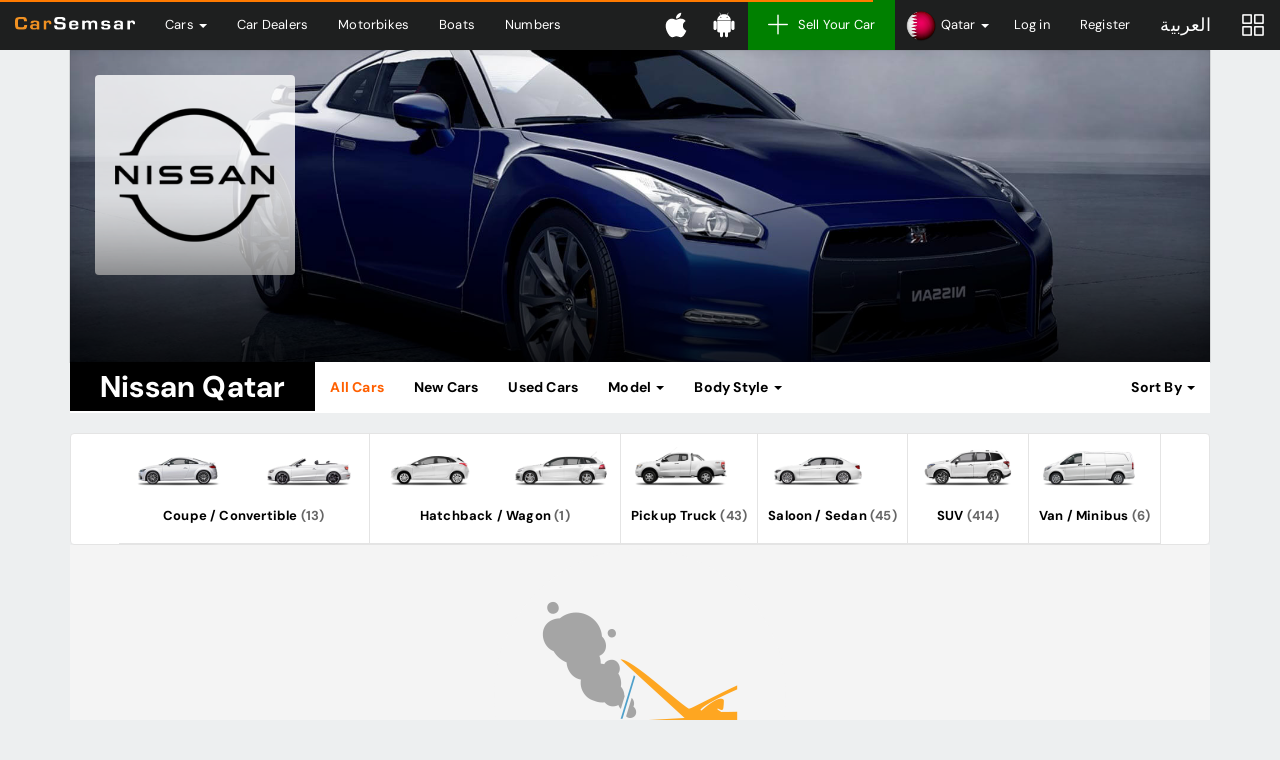

--- FILE ---
content_type: text/html; charset=UTF-8
request_url: https://www.carsemsar.com/en/qatar/cars/nissan/15904/15906
body_size: 10327
content:
<!DOCTYPE html>
<html class="no-js" xmlns="http://www.w3.org/1999/xhtml" lang="en" data-placeholder-focus="false">
<head>
    <meta charset="utf-8">
    <meta http-equiv="X-UA-Compatible" content="IE=edge">
    <meta name="viewport" content="width=device-width, initial-scale=1, maximum-scale=1, user-scalable=no">

    <link rel="dns-prefetch" href="//cdn.carsemsar.com">
    <link rel="dns-prefetch" href="//api.carsemsar.com">
    <link rel="dns-prefetch" href="//carsemsar.s3.amazonaws.com">
    <link rel="dns-prefetch" href="//www.googletagmanager.com">
    <link rel="dns-prefetch" href="//connect.facebook.net">
    <link rel="dns-prefetch" href="//pagead2.googlesyndication.com">
    <link rel="dns-prefetch" href="//fonts.googleapis.com">
    <link rel="dns-prefetch" href="https://elan.carsemsar.com">

    
    
    <style type="text/css">@font-face {font-family:DM Sans;font-style:normal;font-weight:100 1000;src:url(/cf-fonts/v/dm-sans/5.0.18/latin-ext/opsz/normal.woff2);unicode-range:U+0100-02AF,U+0304,U+0308,U+0329,U+1E00-1E9F,U+1EF2-1EFF,U+2020,U+20A0-20AB,U+20AD-20CF,U+2113,U+2C60-2C7F,U+A720-A7FF;font-display:swap;}@font-face {font-family:DM Sans;font-style:normal;font-weight:100 1000;src:url(/cf-fonts/v/dm-sans/5.0.18/latin/opsz/normal.woff2);unicode-range:U+0000-00FF,U+0131,U+0152-0153,U+02BB-02BC,U+02C6,U+02DA,U+02DC,U+0304,U+0308,U+0329,U+2000-206F,U+2074,U+20AC,U+2122,U+2191,U+2193,U+2212,U+2215,U+FEFF,U+FFFD;font-display:swap;}@font-face {font-family:DM Sans;font-style:italic;font-weight:100 1000;src:url(/cf-fonts/v/dm-sans/5.0.18/latin/opsz/italic.woff2);unicode-range:U+0000-00FF,U+0131,U+0152-0153,U+02BB-02BC,U+02C6,U+02DA,U+02DC,U+0304,U+0308,U+0329,U+2000-206F,U+2074,U+20AC,U+2122,U+2191,U+2193,U+2212,U+2215,U+FEFF,U+FFFD;font-display:swap;}@font-face {font-family:DM Sans;font-style:italic;font-weight:100 1000;src:url(/cf-fonts/v/dm-sans/5.0.18/latin-ext/opsz/italic.woff2);unicode-range:U+0100-02AF,U+0304,U+0308,U+0329,U+1E00-1E9F,U+1EF2-1EFF,U+2020,U+20A0-20AB,U+20AD-20CF,U+2113,U+2C60-2C7F,U+A720-A7FF;font-display:swap;}</style>

    <title>Nissan Murano Murano 3.5 Qatar - Nissan Murano Murano 3.5 Models, Prices and Photos | CarSemsar</title>

    <meta name="robots" content="noodp, noydir, index, follow"/>
<meta name="description" content="Find out Brand new Nissan Murano Murano 3.5 cars, used Nissan Murano Murano 3.5 cars, luxury Nissan Murano Murano 3.5 cars, cheap Nissan Murano Murano 3.5 cars in Qatar"/>
<meta property="og:title" content="Nissan Murano Murano 3.5 Qatar - Nissan Murano Murano 3.5 Models, Prices and Photos | CarSemsar"/>
<meta property="og:description" content="Find out Brand new Nissan Murano Murano 3.5 cars, used Nissan Murano Murano 3.5 cars, luxury Nissan Murano Murano 3.5 cars, cheap Nissan Murano Murano 3.5 cars in Qatar"/>
<meta property="og:url" content="https://www.carsemsar.com/en/qatar/cars/nissan/15904/15906"/>
<meta property="og:locale" content="en"/>
<meta property="og:locale:alternate" content="ar"/>
<meta property="og:type" content="website"/>
<meta property="og:site_name" content="CarSemsar"/>
<meta property="og:image" content="https://cdn.carsemsar.com/social/carsemsar-logo-828x315.png"/>
<meta property="fb:page_id" content="364895585691"/>
<meta property="al:ios:app_store_id" content="1317588714"/>
<meta property="al:ios:app_name" content="Car Semsar"/>
<meta property="al:android:app_name" content="Car Semsar"/>
<meta property="al:android:package" content="com.carsemsar.android"/>
<meta property="al:web:url" content="https://www.carsemsar.com/en/qatar/cars/nissan/15904/15906"/>
<meta name="twitter:card" content="summary"/>
<meta name="twitter:title" content="Nissan Murano Murano 3.5 Qatar - Nissan Murano Murano 3.5 Models, Prices and Photos | CarSemsar"/>
<meta name="twitter:description" content="Find out Brand new Nissan Murano Murano 3.5 cars, used Nissan Murano Murano 3.5 cars, luxury Nissan Murano Murano 3.5 cars, cheap Nissan Murano Murano 3.5 cars in Qatar"/>
<meta name="twitter:site" content="CarSemsar"/>
<meta name="twitter:image" content="https://cdn.carsemsar.com/social/carsemsar-logo-828x315.png"/>
<meta name="twitter:creator" content="@CarSemsarQatar"/>

                        <link rel="canonical" href="https://www.carsemsar.com/en/qatar/cars/nissan/15904/15906">
        
                    <link rel="alternate" href="https://www.carsemsar.com/en/qatar/cars/nissan/15904/15906" hreflang="en">
            <link rel="alternate" href="https://www.carsemsar.com/ar/qatar/cars/nissan/15904/15906" hreflang="ar">
            
    <link rel="icon" type="image/png" href="https://cdn.carsemsar.com/favicons/favicon-32x32.png?v=1" sizes="32x32">
    <link rel="icon" type="image/png" href="https://cdn.carsemsar.com/favicons/favicon-16x16.png?v=1" sizes="16x16">
    <link rel="shortcut icon" type="image/x-icon" href="https://cdn.carsemsar.com/favicons/favicon.ico?v=1">
    <link rel="apple-touch-icon" sizes="180x180" href="https://cdn.carsemsar.com/favicons/apple-touch-icon.png?v=1">
    <link rel="manifest" href="https://cdn.carsemsar.com/favicons/manifest.json?v=1">
    <link rel="mask-icon" href="https://cdn.carsemsar.com/favicons/safari-pinned-tab.svg?v=1" color="#101010">
    <meta name="theme-color" content="#101010">

    <!-- Google Tag Manager -->
    <script type="af3aab4b8efea511c727cf58-text/javascript">(function (w, d, s, l, i) {
            w[l] = w[l] || [];
            w[l].push({'gtm.start': new Date().getTime(), event: 'gtm.js'});
            var f = d.getElementsByTagName(s)[0], j = d.createElement(s), dl = l != 'dataLayer' ? '&l=' + l : '';
            j.async = true;
            j.src = 'https://www.googletagmanager.com/gtm.js?id=' + i + dl;
            f.parentNode.insertBefore(j, f);
        })(window, document, 'script', 'dataLayer', 'GTM-M2V9HNW');</script>
    <!-- End Google Tag Manager -->

    <link rel="preload" as="style" href="https://cdn.carsemsar.com/css/core.css?buster-140724-04">
<link rel="stylesheet" type="text/css" href="https://cdn.carsemsar.com/css/core.css?buster-140724-04">
<link rel="preload" as="style" href="https://cdn.carsemsar.com/css/frontend-theme.css?buster-140724-04">
<link rel="stylesheet" type="text/css" href="https://cdn.carsemsar.com/css/frontend-theme.css?buster-140724-04">
<link rel="preload" as="style" href="https://cdn.carsemsar.com/css/devices.css?buster-140724-04">
<link rel="stylesheet" type="text/css" href="https://cdn.carsemsar.com/css/devices.css?buster-140724-04">

    <!--[if lt IE 9]>
    <script src="https://oss.maxcdn.com/libs/html5shiv/3.7.0/html5shiv.js"></script>
    <script src="https://oss.maxcdn.com/libs/respond.js/1.3.0/respond.min.js"></script>
    <![endif]-->

    <script type="af3aab4b8efea511c727cf58-text/javascript" src="https://cdn.carsemsar.com/js/modernizr.min.js?buster-140724-04"></script>
<script type="af3aab4b8efea511c727cf58-text/javascript" src="https://cdn.carsemsar.com/js/jquery.min.js"></script>
<script type="af3aab4b8efea511c727cf58-text/javascript" src="https://cdn.carsemsar.com/js/jquery-migrate.min.js"></script>

    <script type="af3aab4b8efea511c727cf58-text/javascript">var csConfig = {"env":"production","apiUrl":"https:\/\/api.carsemsar.com","assetsCdn":"https:\/\/cdn.carsemsar.com\/","cloud":"https:\/\/carsemsar.s3.amazonaws.com\/","lang":"en","country":"QA","pipe":{"CSRF_TOKEN":"3eb64e217cae768ac29b4f0db0fd7228"},"compareBucket":"compareQA.cars"}</script>
    <script type="af3aab4b8efea511c727cf58-text/javascript">
        (function () {
            if (navigator.userAgent.match(/IEMobile\/10\.0/i)) {
                var a = document.createElement("style");
                a.appendChild(document.createTextNode("@-ms-viewport{width:auto!important}"));
                document.head.appendChild(a);
            }
        })();
    </script>

        <script type="af3aab4b8efea511c727cf58-text/javascript" src="https://elan.carsemsar.com/www/delivery/spcjs.php?id=1&amp;target=_blank"></script>

        <script type="af3aab4b8efea511c727cf58-text/javascript" async>
        $(function () {

            $('.elan-frame').each(function (index, elem) {

                var $this = $(elem);
                var elanId = $this.attr('data-elanId');

                if (typeof (OA_output[elanId]) === 'undefined') {
                    console.log('Openx init failed');
                } else {
                    $this.html(OA_output[elanId]);
                }
            });
        });
    </script>

    <style>
        * {
            font-family: 'DM Sans', 'Tajawal', 'Lucida Grande', 'Arial', 'Lucida Sans Unicode', 'Lucida Sans', Verdana, Tahoma, sans-serif !important;
        }

        body {
            letter-spacing: 0.015rem;
        }
    </style>
</head>

<body>

<script id="tplAlertDialog" type="text/template">
    <div class="alert alert-<%= type %> animated zoomIn" role="alert">
        <div class="media">
            <div class="media-left">
                <img class="media-object" src="<%= csConfig.assetsCdn + 'img/alert/' + type + '.svg' %>">
            </div>
            <div class="media-body">
                <p class="media-heading"><%= message %></p>
            </div>
        </div>
    </div>
</script>

<script id="tplCompareItem" type="text/template">
    <li>
        <div class="bucket-item">
            <div class="remove-bucket-item" data-id="<%= PostId %>" title="Remove">
                <span class="flaticon-letter-x"></span>
            </div>
            <a href="<%= 'listing/' + TitleSlug %>" target="_blank">
                <div class="cover-photo"><img class="img-responsive" src="<%= PostCover %>" alt="Compare car"></div>
                <div class="bucket-item-title"><%= Title %></div>
            </a>
        </div>
    </li>
</script>

<script id="tplPopupSetStatus" type="text/template">
    <div class="cs-popup animated zoomIn">
        <div class="cs-popup-title">Success</div>
        <div class="cs-popup-content">
            <p style="line-height: 2em">
                You marked this listing as <%= newStatus %>. If you want to make this listing as <%= oldStatus %>, Click <span class="bg-primary" style="padding: 3px 10px; border-radius: 2px">Mark as <%= oldStatus %></span> button.
            </p>
        </div>
        <div class="cs-popup-footer">
            <div class="btn-group pull-right flip">
                <button type="button" class="btn btn-orange" onclick="Helpers.reload();">Ok</button>
                <button type="button" class="btn btn-default" onclick="Helpers.reload();">Cancel</button>
            </div>
            <div class="clearfix"></div>
        </div>
    </div>
</script>

<div id="tplPopupDeleteAllPhotos" class="cs-popup mfp-hide animated zoomIn">
    <div class="cs-popup-title">Confirmation</div>
    <div class="cs-popup-content">Are you sure? Do you want to delete all photos?</div>
    <div class="cs-popup-footer">
        <div class="btn-group pull-right flip">
            <button type="button" class="btn btn-orange" data-role="deletePhotos">Yes</button>
            <button type="button" class="btn btn-default" onclick="if (!window.__cfRLUnblockHandlers) return false; Helpers.model.close();" data-cf-modified-af3aab4b8efea511c727cf58-="">No</button>
        </div>
        <div class="clearfix"></div>
    </div>
</div>

<div id="tplPopupPostDelete" class="cs-popup mfp-hide animated zoomIn">
    <div class="cs-popup-title">Confirmation</div>
    <div class="cs-popup-content">Are you sure? Do you want to delete me?</div>
    <div class="cs-popup-footer">
        <div class="btn-group pull-right flip">
            <button type="button" class="btn btn-orange" data-role="deletePost">Yes</button>
            <button type="button" class="btn btn-default" onclick="if (!window.__cfRLUnblockHandlers) return false; Helpers.model.close();" data-cf-modified-af3aab4b8efea511c727cf58-="">No</button>
        </div>
        <div class="clearfix"></div>
    </div>
</div>    <div class="navbar navbar-inverse navbar-global navbar-fixed-top mega-menu" role="navigation">
    <div class="container-fluid">
        <div class="navbar-header">
            <button type="button" class="navbar-toggle" data-toggle="collapse" data-target=".mainNavCollapse">
                <span class="icon-bar"></span>
                <span class="icon-bar"></span>
                <span class="icon-bar"></span>
            </button>
            <a class="navbar-brand" href="/en/qatar/">
                <img src="https://cdn.carsemsar.com/img/logo-en.png" alt="Carsemsar Logo" title="Carsemsar Co" class="img-responsive">
            </a>
        </div>
        <div class="collapse navbar-collapse mainNavCollapse">
            <ul class="nav navbar-nav visible-lg visible-xs">
                <li class="dropdown mm hidden-xs"><!-- mm-fluid -->
                    <a href="/en/qatar/cars" class="dropdown-toggle" data-toggle="dropdown">
                        Cars <span class="caret"></span>
                    </a>
                    <ul class="dropdown-menu mm">
                        <li>
                            <div class="mm-content">

                                <div class="menu-panel row">
                                    <div class="col-lg-3 col-md-3 col-sm-3">
                                        <ul class="auto-list">
                                            <li><a href="/en/qatar/cars">All Cars</a></li>
                                            <li><a href="/en/qatar/cars/brand-new">New Cars</a></li>
                                            <li><a href="/en/qatar/cars/used">Used Cars</a></li>
                                            <li><a href="/en/qatar/cars/brands/china">Chinese Cars</a></li>
                                            <li><a href="/en/qatar/cars/rental">Rental Cars</a></li>
                                            <li><a href="/en/qatar/cars/dealer">Dealer Cars</a></li>
                                            <li><a href="/en/qatar/cars/private">Private seller cars</a></li>
                                            <li><a href="https://easymotorservices.com/en/" target="_blank">Services</a></li>
                                        </ul>
                                    </div>
                                    <div class="col-lg-9 col-md-9 col-sm-9">
                                        <div class="menu-content">

                                            <div class="row">
                                                <div class="col-lg-6 col-md-6 col-sm-6">

                                                    
                                                    <div class="category browse-body-types">
                                                        <h3>Browse Cars by <span class="highlight">Body Style</span></h3>
                                                        <ul>
                                                                                                                            <li>
                                                                    <a href="/en/qatar/cars/bodies/hatchback-wagon">
                                                                        <div class="img-wrap">
                                                                            <img src="https://cdn.carsemsar.com/img/car/bodies/hatch.png" alt="Hatch cars in Qatar">
                                                                        </div>
                                                                        <div class="cat-name">Hatchback</div>
                                                                    </a>
                                                                </li>
                                                                                                                            <li>
                                                                    <a href="/en/qatar/cars/bodies/hatchback-wagon">
                                                                        <div class="img-wrap">
                                                                            <img src="https://cdn.carsemsar.com/img/car/bodies/wagon.png" alt="Wagon cars in Qatar">
                                                                        </div>
                                                                        <div class="cat-name">Wagon</div>
                                                                    </a>
                                                                </li>
                                                                                                                            <li>
                                                                    <a href="/en/qatar/cars/bodies/saloon-sedan">
                                                                        <div class="img-wrap">
                                                                            <img src="https://cdn.carsemsar.com/img/car/bodies/sedan.png" alt="Sedan cars in Qatar">
                                                                        </div>
                                                                        <div class="cat-name">Sedan</div>
                                                                    </a>
                                                                </li>
                                                                                                                            <li>
                                                                    <a href="/en/qatar/cars/bodies/suv">
                                                                        <div class="img-wrap">
                                                                            <img src="https://cdn.carsemsar.com/img/car/bodies/suv.png" alt="SUV cars in Qatar">
                                                                        </div>
                                                                        <div class="cat-name">SUV</div>
                                                                    </a>
                                                                </li>
                                                                                                                            <li>
                                                                    <a href="/en/qatar/cars/bodies/coupe-convertible">
                                                                        <div class="img-wrap">
                                                                            <img src="https://cdn.carsemsar.com/img/car/bodies/coupe.png" alt="Coupe cars in Qatar">
                                                                        </div>
                                                                        <div class="cat-name">Coupe</div>
                                                                    </a>
                                                                </li>
                                                                                                                            <li>
                                                                    <a href="/en/qatar/cars/bodies/coupe-convertible">
                                                                        <div class="img-wrap">
                                                                            <img src="https://cdn.carsemsar.com/img/car/bodies/convertible.png" alt="Convertible cars in Qatar">
                                                                        </div>
                                                                        <div class="cat-name">Convertible</div>
                                                                    </a>
                                                                </li>
                                                                                                                            <li>
                                                                    <a href="/en/qatar/cars/bodies/van-minibus">
                                                                        <div class="img-wrap">
                                                                            <img src="https://cdn.carsemsar.com/img/car/bodies/van.png" alt="Vans in Qatar">
                                                                        </div>
                                                                        <div class="cat-name">Van</div>
                                                                    </a>
                                                                </li>
                                                                                                                            <li>
                                                                    <a href="/en/qatar/cars/bodies/pickup-truck">
                                                                        <div class="img-wrap">
                                                                            <img src="https://cdn.carsemsar.com/img/car/bodies/pickup-track.png" alt="Pickup Trucks in Qatar">
                                                                        </div>
                                                                        <div class="cat-name">Pickup Truck</div>
                                                                    </a>
                                                                </li>
                                                                                                                            <li>
                                                                    <a href="/en/qatar/cars/bodies/caravan-trailer">
                                                                        <div class="img-wrap">
                                                                            <img src="https://cdn.carsemsar.com/img/car/bodies/trailer.png" alt="Caravan in Qatar">
                                                                        </div>
                                                                        <div class="cat-name">Caravan</div>
                                                                    </a>
                                                                </li>
                                                                                                                    </ul>
                                                        <a href="/en/qatar/cars/bodies" class="brand-blink">See all Body Styles</a>
                                                    </div>
                                                </div>
                                                <div class="col-lg-6 col-md-6 col-sm-6">

                                                    
                                                    <div class="category browse-makes">
                                                        <h3>Browse Cars by <span class="highlight">Brand</span></h3>
                                                        <ul>
                                                                                                                            <li>
                                                                    <a href="/en/qatar/cars/toyota">
                                                                        <div class="img-wrap">
                                                                            <img src="https://cdn.carsemsar.com/img/car/logos/toyota-logo.png" alt="Toyota Qatar">
                                                                        </div>
                                                                        <div class="cat-name">Toyota</div>
                                                                    </a>
                                                                </li>
                                                                                                                            <li>
                                                                    <a href="/en/qatar/cars/nissan">
                                                                        <div class="img-wrap">
                                                                            <img src="https://cdn.carsemsar.com/img/car/logos/nissan-logo.png" alt="Nissan Qatar">
                                                                        </div>
                                                                        <div class="cat-name">Nissan</div>
                                                                    </a>
                                                                </li>
                                                                                                                            <li>
                                                                    <a href="/en/qatar/cars/kia">
                                                                        <div class="img-wrap">
                                                                            <img src="https://cdn.carsemsar.com/img/car/logos/kia-logo.png" alt="Kia Qatar">
                                                                        </div>
                                                                        <div class="cat-name">Kia</div>
                                                                    </a>
                                                                </li>
                                                                                                                            <li>
                                                                    <a href="/en/qatar/cars/mitsubishi">
                                                                        <div class="img-wrap">
                                                                            <img src="https://cdn.carsemsar.com/img/car/logos/mitsubishi-logo.png" alt="Mitsubishi Qatar">
                                                                        </div>
                                                                        <div class="cat-name">Mitsubishi</div>
                                                                    </a>
                                                                </li>
                                                                                                                            <li>
                                                                    <a href="/en/qatar/cars/honda">
                                                                        <div class="img-wrap">
                                                                            <img src="https://cdn.carsemsar.com/img/car/logos/honda-logo.png" alt="Honda Qatar">
                                                                        </div>
                                                                        <div class="cat-name">Honda</div>
                                                                    </a>
                                                                </li>
                                                                                                                            <li>
                                                                    <a href="/en/qatar/cars/hyundai">
                                                                        <div class="img-wrap">
                                                                            <img src="https://cdn.carsemsar.com/img/car/logos/hyundai-logo.png" alt="Hyundai Qatar">
                                                                        </div>
                                                                        <div class="cat-name">Hyundai</div>
                                                                    </a>
                                                                </li>
                                                                                                                            <li>
                                                                    <a href="/en/qatar/cars/chevrolet">
                                                                        <div class="img-wrap">
                                                                            <img src="https://cdn.carsemsar.com/img/car/logos/chevrolet-logo.png" alt="Chevrolet Qatar">
                                                                        </div>
                                                                        <div class="cat-name">Chevrolet</div>
                                                                    </a>
                                                                </li>
                                                                                                                            <li>
                                                                    <a href="/en/qatar/cars/mercedes-benz">
                                                                        <div class="img-wrap">
                                                                            <img src="https://cdn.carsemsar.com/img/car/logos/mercedes-benz-logo.png" alt="Mercedes-Benz Qatar">
                                                                        </div>
                                                                        <div class="cat-name">Mercedes-Benz</div>
                                                                    </a>
                                                                </li>
                                                                                                                            <li>
                                                                    <a href="/en/qatar/cars/bmw">
                                                                        <div class="img-wrap">
                                                                            <img src="https://cdn.carsemsar.com/img/car/logos/bmw-logo.png" alt="BMW Qatar">
                                                                        </div>
                                                                        <div class="cat-name">BMW</div>
                                                                    </a>
                                                                </li>
                                                                                                                    </ul>
                                                        <a href="/en/qatar/cars/brands" class="brand-blink">See all Brands</a>
                                                    </div>
                                                </div>
                                            </div>

                                        </div>
                                    </div>
                                </div>

                            </div>
                        </li>
                    </ul>
                </li>
                <li class="visible-xs"><a href="/en/qatar/cars">Cars</a></li>
                <li><a href="/en/qatar/cars/dealers">Car Dealers</a></li>
                                    <li class="visible-xs"><a href="/en/qatar/cars/brands/china">Chinese Cars</a></li>
                    <li class="visible-xs"><a href="/en/qatar/cars/rental">Rental Cars</a></li>
                                <li><a href="/en/qatar/motorbikes">Motorbikes</a></li>
                                    <li><a href="/en/qatar/boats">Boats</a></li>
                    <li><a href="/en/qatar/numbers">Numbers</a></li>
                            </ul>

            <ul class="nav navbar-nav visible-md visible-sm">
                <li class="dropdown">
                    <a href="" class="dropdown-toggle quick-menu" data-toggle="dropdown" role="button" aria-haspopup="true" aria-expanded="false">
                        <i class="flaticon-menu"></i>
                    </a>
                    <ul class="dropdown-menu">
                        <li><a href="/en/qatar/cars">Cars</a></li>
                        <li><a href="/en/qatar/cars/dealers">Car Dealers</a></li>
                                                    <li><a href="/en/qatar/cars/brands/china">Chinese Cars</a></li>
                            <li><a href="/en/qatar/cars/rental">Rental Cars</a></li>
                                                <li><a href="/en/qatar/motorbikes">Motorbikes</a></li>
                                                    <li><a href="/en/qatar/boats">Boats</a></li>
                            <li><a href="/en/qatar/numbers">Numbers</a></li>
                            <li><a href="http://easymotorservices.com/en/" target="_blank">Services</a></li>
                                            </ul>
                </li>
            </ul>

            <ul class="nav navbar-nav navbar-right">
                <li>
                    <a href="//bit.ly/carsemsar-ios" class="app-download" target="_blank" data-qtip data-pos-me="top right" data-pos-at="bottom center" title="Get the CarSemsar iOS App">
                        <svg aria-hidden="true" focusable="false" data-icon="apple" role="img" xmlns="http://www.w3.org/2000/svg" viewBox="0 0 384 512" class="app-icon">
                            <path fill="currentColor"
                                  d="M318.7 268.7c-.2-36.7 16.4-64.4 50-84.8-18.8-26.9-47.2-41.7-84.7-44.6-35.5-2.8-74.3 20.7-88.5 20.7-15 0-49.4-19.7-76.4-19.7C63.3 141.2 4 184.8 4 273.5q0 39.3 14.4 81.2c12.8 36.7 59 126.7 107.2 125.2 25.2-.6 43-17.9 75.8-17.9 31.8 0 48.3 17.9 76.4 17.9 48.6-.7 90.4-82.5 102.6-119.3-65.2-30.7-61.7-90-61.7-91.9zm-56.6-164.2c27.3-32.4 24.8-61.9 24-72.5-24.1 1.4-52 16.4-67.9 34.9-17.5 19.8-27.8 44.3-25.6 71.9 26.1 2 49.9-11.4 69.5-34.3z"></path>
                        </svg>
                        <span class="visible-xs">Download iOS App</span>
                    </a>
                </li>
                <li>
                    <a href="//bit.ly/carsemsar-android" class="app-download" target="_blank" data-qtip data-pos-me="top right" data-pos-at="bottom center" title="Get the CarSemsar Android App">
                        <svg aria-hidden="true" focusable="false" data-icon="android" role="img" xmlns="http://www.w3.org/2000/svg" viewBox="0 0 448 512" class="app-icon">
                            <path fill="currentColor"
                                  d="M89.6 204.5v115.8c0 15.4-12.1 27.7-27.5 27.7-15.3 0-30.1-12.4-30.1-27.7V204.5c0-15.1 14.8-27.5 30.1-27.5 15.1 0 27.5 12.4 27.5 27.5zm10.8 157c0 16.4 13.2 29.6 29.6 29.6h19.9l.3 61.1c0 36.9 55.2 36.6 55.2 0v-61.1h37.2v61.1c0 36.7 55.5 36.8 55.5 0v-61.1h20.2c16.2 0 29.4-13.2 29.4-29.6V182.1H100.4v179.4zm248-189.1H99.3c0-42.8 25.6-80 63.6-99.4l-19.1-35.3c-2.8-4.9 4.3-8 6.7-3.8l19.4 35.6c34.9-15.5 75-14.7 108.3 0L297.5 34c2.5-4.3 9.5-1.1 6.7 3.8L285.1 73c37.7 19.4 63.3 56.6 63.3 99.4zm-170.7-55.5c0-5.7-4.6-10.5-10.5-10.5-5.7 0-10.2 4.8-10.2 10.5s4.6 10.5 10.2 10.5c5.9 0 10.5-4.8 10.5-10.5zm113.4 0c0-5.7-4.6-10.5-10.2-10.5-5.9 0-10.5 4.8-10.5 10.5s4.6 10.5 10.5 10.5c5.6 0 10.2-4.8 10.2-10.5zm94.8 60.1c-15.1 0-27.5 12.1-27.5 27.5v115.8c0 15.4 12.4 27.7 27.5 27.7 15.4 0 30.1-12.4 30.1-27.7V204.5c0-15.4-14.8-27.5-30.1-27.5z"></path>
                        </svg>
                        <span class="visible-xs">Download Android App</span>
                    </a>
                </li>
                <li><a href="/en/user/post" class="post-new"><i class="flaticon-add"></i>Sell Your Car</a></li>
                                    <li class="dropdown countries-menu">
                        <a href="" class="dropdown-toggle flag-menu" data-toggle="dropdown" role="button" aria-haspopup="true" aria-expanded="false">
                            <img src="https://cdn.carsemsar.com/img/countries/qatar.png" class="img-responsive" alt="Change countries">
                            <span class="hidden-sm">Qatar</span>
                            <span class="caret"></span>
                        </a>
                        <ul class="dropdown-menu">
                                                            <li>
                                    <a href="/en/qatar">
                                        <img src="https://cdn.carsemsar.com/img/countries/qatar.png" alt="Qatar" class="img-responsive">Qatar                                    </a>
                                </li>
                                                            <li>
                                    <a href="/en/bahrain">
                                        <img src="https://cdn.carsemsar.com/img/countries/bahrain.png" alt="Bahrain" class="img-responsive">Bahrain                                    </a>
                                </li>
                                                            <li>
                                    <a href="/en/egypt">
                                        <img src="https://cdn.carsemsar.com/img/countries/egypt.png" alt="Egypt" class="img-responsive">Egypt                                    </a>
                                </li>
                                                            <li>
                                    <a href="/en/ksa">
                                        <img src="https://cdn.carsemsar.com/img/countries/ksa.png" alt="Saudi Arabia" class="img-responsive">Saudi Arabia                                    </a>
                                </li>
                                                            <li>
                                    <a href="/en/kuwait">
                                        <img src="https://cdn.carsemsar.com/img/countries/kuwait.png" alt="Kuwait" class="img-responsive">Kuwait                                    </a>
                                </li>
                                                            <li>
                                    <a href="/en/uae">
                                        <img src="https://cdn.carsemsar.com/img/countries/uae.png" alt="United Arab Emirates" class="img-responsive">United Arab Emirates                                    </a>
                                </li>
                                                    </ul>
                    </li>
                                                    <li><a href="/en/account/login">Log in</a></li>
                    <li><a href="/en/account/signup">Register</a></li>
                                                    <li><a rel="alternate" hreflang="ar" href="https://www.carsemsar.com/ar/qatar/cars/nissan/15904/15906" class="menu-arabic">العربية</a></li>
                                                    <li>
                        <a href="/en/qatar/compare" id="compareNow" class="post-compare" data-qtip data-pos-me="top right" data-pos-at="bottom center"
                           title="Comparison">
                            <span class="noti-compare hidden"></span>
                            <i class="flaticon-compare-menu"></i>
                        </a>
                    </li>
                            </ul>
        </div>
    </div>
</div>

<div class="app-notification apple">
    <a href="https://apps.apple.com/qa/app/car-semsar-%D9%83%D8%A7%D8%B1-%D8%B3%D9%85%D8%B3%D8%A7%D8%B1/id1317588714" title="Carsemsar ios app">
        <div class="app-logo"></div>
        <div class="details">
            <h3 class="app-name">Car Semsar Mobile App</h3>
            <p class="app-desc">Find it on the App Store.</p>
            <span class="app-get">GET</span>
        </div>
    </a>
</div>

<div class="app-notification android">
    <a href="https://play.google.com/store/apps/details?id=com.carsemsar.android" title="Carsemsar android app">
        <div class="app-logo"></div>
        <div class="details">
            <h3 class="app-name">Car Semsar Mobile App</h3>
            <p class="app-desc">Find it on the Google Play Store.</p>
            <span class="app-get">GET</span>
        </div>
    </a>
</div>
<div class="app-notification-height"></div>
<script type="af3aab4b8efea511c727cf58-text/javascript">
    $(function () {
        if (/webOS|iPhone|iPad|iPod/i.test(navigator.userAgent)) {
            $('.app-notification.apple').addClass('active');
        } else if (/Android/i.test(navigator.userAgent)) {
            $('.app-notification.android').addClass('active');
        }
    });
</script>

<section class="compare-bucket">
    <div class="compare-header">
        <ul class="bucket-toggle pull-right flip list-inline">
            <li><span id="removeBucket"><i class="flaticon-delete"></i></span></li>
            <li><span id="toggleBucket"><i class="flaticon-arrow-line-right"></i></span></li>
        </ul>
        Comparison List    </div>
    <div class="compare-content">
        <div class="compare-info">
            <div class="compare-loading"><i></i></div>
            <p>Please add car to the comparison list, as you go through the site pages and compare them later.</p>
        </div>

        <div class="scroller-compare" data-scroller>
            <ul class="list-unstyled bucket-items"></ul>
        </div>

    </div>
    <div class="compare-footer">
        <button id="btnCompare" data-href="/en/qatar/compare" type="button" class="btn btn-success btn-lg btn-block">Compare</button>
    </div>
</section>

<div class="compare-modal"></div>

<section class="content-wrapper">
    <script type="af3aab4b8efea511c727cf58-text/javascript">
    var formParams = {
        'sort': "",
        'make': "15728"
    };
</script>

<section class="container">
    <form action="https://www.carsemsar.com/en/qatar/cars/nissan/15904/15906" method="get" id="filterForm" class="filter-form" accept-charset="utf-8">

    <div class="brand-banner">
        <header class="brand-header">
            <div class="bh-bg" style="background-image: url('https://cdn.carsemsar.com/img/car/brands/nissan.jpg?v=696a6d38d2f04');">
                <div class="bh-cover" style="background-image: url('https://cdn.carsemsar.com/img/car/logos/nissan-logo.png?v=696a6d38d2f01'); background-color: rgba(255,255,255,.8);" role="img" title="Nissan Qatar"></div>
            </div>
        </header>
        <nav class="navbar navbar-default navbar-static-top">
            <div class="container-fluid col-pad-left">
                <div class="navbar-header">
                    <a class="brand-title" href="/en/qatar/cars/nissan"><h1>Nissan Qatar</h1></a>
                </div>
                <div class="navbar-collapse">
                    <ul class="nav navbar-nav">
                        <li class="active"><a href="/en/qatar/cars/nissan">All Cars</a></li>
                        <li><a href="/en/qatar/new-cars/nissan">New Cars</a></li>
                        <li><a href="/en/qatar/used-cars/nissan">Used Cars</a></li>
                                                    <li class="dropdown mm">
                                <a href="" class="dropdown-toggle" data-toggle="dropdown" role="button" aria-haspopup="true" aria-expanded="false">
                                    Model <span class="caret"></span>
                                </a>
                                <ul class="dropdown-menu dark mm">
                                    <li>
                                        <div class="mm-content">
                                            <div class="brand-menu">
                                                <ul class="row list-unstyled">
                                                                                                            <li class="col-lg-6 col-md-6 col-sm-6 col-xs-6"><a href="/en/qatar/cars/nissan/28005">370Z Coupe</a></li>
                                                                                                            <li class="col-lg-6 col-md-6 col-sm-6 col-xs-6"><a href="/en/qatar/cars/nissan/15784">Altima</a></li>
                                                                                                            <li class="col-lg-6 col-md-6 col-sm-6 col-xs-6"><a href="/en/qatar/cars/nissan/15798">Armada</a></li>
                                                                                                            <li class="col-lg-6 col-md-6 col-sm-6 col-xs-6"><a href="/en/qatar/cars/nissan/26948">Civilian</a></li>
                                                                                                            <li class="col-lg-6 col-md-6 col-sm-6 col-xs-6"><a href="/en/qatar/cars/nissan/15846">GT-R</a></li>
                                                                                                            <li class="col-lg-6 col-md-6 col-sm-6 col-xs-6"><a href="/en/qatar/cars/nissan/34397">Juke</a></li>
                                                                                                            <li class="col-lg-6 col-md-6 col-sm-6 col-xs-6"><a href="/en/qatar/cars/nissan/35544">Kicks</a></li>
                                                                                                            <li class="col-lg-6 col-md-6 col-sm-6 col-xs-6"><a href="/en/qatar/cars/nissan/15874">Maxima</a></li>
                                                                                                            <li class="col-lg-6 col-md-6 col-sm-6 col-xs-6"><a href="/en/qatar/cars/nissan/15881">Micra</a></li>
                                                                                                            <li class="col-lg-6 col-md-6 col-sm-6 col-xs-6"><a href="/en/qatar/cars/nissan/15919">Navara</a></li>
                                                                                                            <li class="col-lg-6 col-md-6 col-sm-6 col-xs-6"><a href="/en/qatar/cars/nissan/15938">Pathfinder</a></li>
                                                                                                            <li class="col-lg-6 col-md-6 col-sm-6 col-xs-6"><a href="/en/qatar/cars/nissan/15962">Patrol</a></li>
                                                                                                            <li class="col-lg-6 col-md-6 col-sm-6 col-xs-6"><a href="/en/qatar/cars/nissan/15972">Pickup</a></li>
                                                                                                            <li class="col-lg-6 col-md-6 col-sm-6 col-xs-6"><a href="/en/qatar/cars/nissan/15997">Qashqai</a></li>
                                                                                                            <li class="col-lg-6 col-md-6 col-sm-6 col-xs-6"><a href="/en/qatar/cars/nissan/16024">Sentra</a></li>
                                                                                                            <li class="col-lg-6 col-md-6 col-sm-6 col-xs-6"><a href="/en/qatar/cars/nissan/16039">Skyline</a></li>
                                                                                                            <li class="col-lg-6 col-md-6 col-sm-6 col-xs-6"><a href="/en/qatar/cars/nissan/26945">Sunny</a></li>
                                                                                                            <li class="col-lg-6 col-md-6 col-sm-6 col-xs-6"><a href="/en/qatar/cars/nissan/16050">Tiida</a></li>
                                                                                                            <li class="col-lg-6 col-md-6 col-sm-6 col-xs-6"><a href="/en/qatar/cars/nissan/16055">Titan</a></li>
                                                                                                            <li class="col-lg-6 col-md-6 col-sm-6 col-xs-6"><a href="/en/qatar/cars/nissan/26914">Urvan</a></li>
                                                                                                            <li class="col-lg-6 col-md-6 col-sm-6 col-xs-6"><a href="/en/qatar/cars/nissan/16100">X-Trail</a></li>
                                                                                                            <li class="col-lg-6 col-md-6 col-sm-6 col-xs-6"><a href="/en/qatar/cars/nissan/16089">Xterra</a></li>
                                                                                                            <li class="col-lg-6 col-md-6 col-sm-6 col-xs-6"><a href="/en/qatar/cars/nissan/38244">Z</a></li>
                                                                                                            <li class="col-lg-6 col-md-6 col-sm-6 col-xs-6"><a href="/en/qatar/cars/nissan/37642">Z34</a></li>
                                                                                                    </ul>
                                            </div>
                                        </div>
                                    </li>
                                </ul>
                            </li>
                                                                                                    <li class="dropdown">
                                <a href="" class="dropdown-toggle" data-toggle="dropdown" role="button" aria-haspopup="true" aria-expanded="false">
                                    Body Style <span class="caret"></span>
                                </a>
                                <ul class="dropdown-menu dark">
                                                                            <li><a href="/en/qatar/cars/nissan/bodies/coupe-convertible">Coupe / Convertible</a></li>
                                                                            <li><a href="/en/qatar/cars/nissan/bodies/hatchback-wagon">Hatchback / Wagon</a></li>
                                                                            <li><a href="/en/qatar/cars/nissan/bodies/pickup-truck">Pickup Truck</a></li>
                                                                            <li><a href="/en/qatar/cars/nissan/bodies/saloon-sedan">Saloon / Sedan</a></li>
                                                                            <li><a href="/en/qatar/cars/nissan/bodies/suv">SUV</a></li>
                                                                            <li><a href="/en/qatar/cars/nissan/bodies/van-minibus">Van / Minibus</a></li>
                                                                    </ul>
                            </li>
                                            </ul>
                                            <ul class="nav navbar-nav navbar-right flip">
                            <li class="dropdown" id="sortOrder">
                                <a href="" class="dropdown-toggle" data-toggle="dropdown" role="button" aria-haspopup="true" aria-expanded="false">
                                    Sort By <span class="caret"></span>
                                </a>
                                <ul class="dropdown-menu dark">
                                                                            <li><a href="newest" data-id="newest">Updated date: Recent first</a></li>
                                                                            <li><a href="oldest" data-id="oldest">Updated date: Oldest first</a></li>
                                                                            <li><a href="price-low" data-id="price-low">Price: Lowest first</a></li>
                                                                            <li><a href="price-high" data-id="price-high">Price: Highest first</a></li>
                                                                            <li><a href="km-low" data-id="km-low">Mileage: Lowest first</a></li>
                                                                            <li><a href="km-high" data-id="km-high">Mileage: Highest first</a></li>
                                                                    </ul>
                            </li>
                        </ul>
                                    </div>
            </div>
        </nav>
    </div>

            <div class="box-default brands-wrapper brand-bodies hidden-xs">
            <div>
                
                                                                                        <div class="body-box">
                                <a href="/en/qatar/cars/nissan/bodies/coupe-convertible" class="brand">
                                    <div class="row">
                                                                                    <div class="col-xs-6">
                                                <img src="https://cdn.carsemsar.com/img/car/bodies/coupe.png" alt="Coupe / Convertible" class="img-responsive">
                                            </div>
                                                                                    <div class="col-xs-6">
                                                <img src="https://cdn.carsemsar.com/img/car/bodies/convertible.png" alt="Coupe / Convertible" class="img-responsive">
                                            </div>
                                                                            </div>
                                    <h3 data-id="28069">Coupe / Convertible</h3>
                                    <span class="brand-count"> (13)</span>
                                </a>
                            </div>
                                                                                                                                    <div class="body-box">
                                <a href="/en/qatar/cars/nissan/bodies/hatchback-wagon" class="brand">
                                    <div class="row">
                                                                                    <div class="col-xs-6">
                                                <img src="https://cdn.carsemsar.com/img/car/bodies/hatch.png" alt="Hatchback / Wagon" class="img-responsive">
                                            </div>
                                                                                    <div class="col-xs-6">
                                                <img src="https://cdn.carsemsar.com/img/car/bodies/wagon.png" alt="Hatchback / Wagon" class="img-responsive">
                                            </div>
                                                                            </div>
                                    <h3 data-id="28073">Hatchback / Wagon</h3>
                                    <span class="brand-count"> (1)</span>
                                </a>
                            </div>
                                                                                                                                    <div class="body-box">
                                <a href="/en/qatar/cars/nissan/bodies/pickup-truck" class="brand">
                                    <img src="https://cdn.carsemsar.com/img/car/bodies/pickup-track.png" alt="Pickup Truck" class="img-responsive">
                                    <h3 data-id="28070">Pickup Truck</h3>
                                    <span class="brand-count"> (43)</span>
                                </a>
                            </div>
                                                                                                                                    <div class="body-box">
                                <a href="/en/qatar/cars/nissan/bodies/saloon-sedan" class="brand">
                                    <img src="https://cdn.carsemsar.com/img/car/bodies/sedan.png" alt="Saloon / Sedan" class="img-responsive">
                                    <h3 data-id="28067">Saloon / Sedan</h3>
                                    <span class="brand-count"> (45)</span>
                                </a>
                            </div>
                                                                                                                                    <div class="body-box">
                                <a href="/en/qatar/cars/nissan/bodies/suv" class="brand">
                                    <img src="https://cdn.carsemsar.com/img/car/bodies/suv.png" alt="SUV" class="img-responsive">
                                    <h3 data-id="3591">SUV</h3>
                                    <span class="brand-count"> (414)</span>
                                </a>
                            </div>
                                                                                                                                    <div class="body-box">
                                <a href="/en/qatar/cars/nissan/bodies/van-minibus" class="brand">
                                    <img src="https://cdn.carsemsar.com/img/car/bodies/van.png" alt="Van / Minibus" class="img-responsive">
                                    <h3 data-id="28068">Van / Minibus</h3>
                                    <span class="brand-count"> (6)</span>
                                </a>
                            </div>
                                                                            <div class="clearfix"></div>
            </div>
        </div>
    
            <div class="search-not-found">
            <div class="text-center">
                <img src="https://cdn.carsemsar.com/img/search-404.png" alt="We found 0 listings matching your criteria.">
                <h1>We found 0 listings matching your criteria.</h1>

                                    <a href="/en/qatar/cars/nissan" class="btn btn-primary">New Search</a>
                            </div>
        </div>
    
    </form></section>

<script type="af3aab4b8efea511c727cf58-text/javascript">
    var filters = {"make":["15728"],"model":["15904"],"trim":["15906"],"price":{"min":null,"max":null},"mileage":{"min":null,"max":null},"yearAlt":{"min":null,"max":null}};
</script>
</section>

<footer class="footer">
    <div class="container">

        <div class="go-mobile">
            <h5 class="lead">Get the CarSemsar App!</h5>
            <div class="row">
                <div class="col-xs-6">
                    <a href="//bit.ly/carsemsar-ios" target="_blank">
                        <img class="img-responsive" src="https://cdn.carsemsar.com/img/app/app-store-icon.png" alt="Download Carsemsar iOS App">
                    </a>
                </div>
                <div class="col-xs-6">
                    <a href="//bit.ly/carsemsar-android" target="_blank">
                        <img class="img-responsive" src="https://cdn.carsemsar.com/img/app/google-play-icon.png" alt="Download Carsemsar Android App">
                    </a>
                </div>
            </div>
        </div>

        <div class="row">
            <div class="col-lg-3 col-md-3 col-sm-6"><h5>Stay in Touch</h5>
                <ul class="list-unstyled list-inline">
                    <li>
                        <a href="https://www.facebook.com/carsemsarqatar" target="_blank">
                            <img src="https://cdn.carsemsar.com/img/social/facebook.svg" class="img-responsive" data-tip="top" title="Facebook" style="width: 48px; height: 48px" alt="Carsemsar on Facebook">
                        </a>
                    </li>
                    <li>
                        <a href="https://twitter.com/CarSemsarQatar" target="_blank">
                            <img src="https://cdn.carsemsar.com/img/social/twitter.svg" class="img-responsive" data-tip="top" title="Twitter" style="width: 48px; height: 48px" alt="Carsemsar on Twitter">
                        </a>
                    </li>
                    <li>
                        <a href="https://instagram.com/carsemsarqatar" target="_blank">
                            <img src="https://cdn.carsemsar.com/img/social/instagram.svg" class="img-responsive" data-tip="top" title="Instagram" style="width: 48px; height: 48px" alt="Carsemsar on Instagram">
                        </a>
                    </li>
                </ul>
            </div>
            <div class="col-lg-5 col-md-5 col-sm-6"><h5>Quick Links</h5>
                <ul class="list-unstyled list-inline">
                    <li><a href="/en/qatar/">Home</a></li>
                    <li><a href="/en/qatar/about-us">About Us</a></li>
                    <li><a href="/en/qatar/become-a-dealer">Become a Dealer</a></li>
                    <li><a href="/en/qatar/faqs">FAQs</a></li>
                    <li><a href="/en/qatar/privacy-policy">Privacy Policy</a></li>
                    <li><a href="/en/qatar/terms-and-conditions">Terms and Conditions</a></li>
                    <li><a href="/en/qatar/contact-us" target="_blank">Contact Us</a></li>
                </ul>
            </div>
            <div class="col-lg-4 col-md-4 col-sm-12">© 2026 CarSemsar. All rights reserved.</div>
        </div>
    </div>
</footer>

<script type="af3aab4b8efea511c727cf58-text/javascript" src="https://cdn.carsemsar.com/js/core.js?buster-140724-04"></script>
<script type="af3aab4b8efea511c727cf58-text/javascript" src="https://cdn.carsemsar.com/js/app.js?buster-140724-04"></script>
<script type="af3aab4b8efea511c727cf58-text/javascript" src="https://cdn.carsemsar.com/js/modules/app-compare.js?buster-140724-04"></script>
<script type="af3aab4b8efea511c727cf58-text/javascript" src="https://cdn.carsemsar.com/js/modules/app-brand.js?buster-140724-04"></script>
<!-- Google Tag Manager (noscript) -->
<noscript>
    <iframe src="https://www.googletagmanager.com/ns.html?id=GTM-M2V9HNW" height="0" width="0" style="display:none;visibility:hidden"></iframe>
</noscript>
<!-- End Google Tag Manager (noscript) -->

    <script data-ad-client='ca-pub-9680452562157544' async src='https://pagead2.googlesyndication.com/pagead/js/adsbygoogle.js' type="af3aab4b8efea511c727cf58-text/javascript"></script>


<!-- Global site tag (gtag.js) - Google Analytics -->

<!-- Google tag (gtag.js) -->
<script async src="https://www.googletagmanager.com/gtag/js?id=G-YPRJECEYS5" type="af3aab4b8efea511c727cf58-text/javascript"></script>
<script type="af3aab4b8efea511c727cf58-text/javascript">
    window.dataLayer = window.dataLayer || [];

    function gtag() {
        dataLayer.push(arguments);
    }

    gtag('js', new Date());
	gtag("config", "AW-819088402");
	gtag("config", "UA-15662348-1");
    gtag('config', 'G-YPRJECEYS5');
</script>

<!-- Meta Pixel Code -->
<script type="af3aab4b8efea511c727cf58-text/javascript">
    !function(f,b,e,v,n,t,s)
    {if(f.fbq)return;n=f.fbq=function(){n.callMethod?
        n.callMethod.apply(n,arguments):n.queue.push(arguments)};
        if(!f._fbq)f._fbq=n;n.push=n;n.loaded=!0;n.version='2.0';
        n.queue=[];t=b.createElement(e);t.async=!0;
        t.src=v;s=b.getElementsByTagName(e)[0];
        s.parentNode.insertBefore(t,s)}(window, document,'script',
        'https://connect.facebook.net/en_US/fbevents.js');
    fbq('init', '1713257402556829');
    fbq('track', 'PageView');
</script>
<noscript><img height="1" width="1" style="display:none" src="https://www.facebook.com/tr?id=1713257402556829&ev=PageView&noscript=1"/></noscript>
<!-- End Meta Pixel Code -->

<script type="af3aab4b8efea511c727cf58-text/javascript">
    /* FB EVENTS */
    window.fbAsyncInit = function () {
        FB.init({
            appId: '1201046390011038',
            xfbml: true,
            version: 'v2.10'
        });

        FB.AppEvents.logPageView();
    };

    (function (d, s, id) {
        var js, fjs = d.getElementsByTagName(s)[0];
        if (d.getElementById(id)) {
            return;
        }
        js = d.createElement(s);
        js.id = id;
        js.src = "https://connect.facebook.net/en_US/sdk.js";
        fjs.parentNode.insertBefore(js, fjs);
    }(document, 'script', 'facebook-jssdk'));
</script>


    <script type="af3aab4b8efea511c727cf58-text/javascript">

        var carsemsarCampaigns = {"porsche":{"id":"16797","name":"porsche","blocked":true,"url":"https:\/\/elan.carsemsar.com\/www\/delivery\/ck.php?oaparams=2__bannerid=70__zoneid=3__cb=506e1fa7ac__oadest=https:\/\/www.porsche.com\/middle-east\/_qatar_\/models\/cayenne\/?utm_source=Carsemsar&utm_campaign=porsche2025&utm_medium=display&utm_term=carsemsar_sidebanner_en_350x220&campaignobjective=lead"},"ford":{"id":"11727","name":"ford","blocked":true,"url":"https:\/\/elan.carsemsar.com\/www\/delivery\/ck.php?oaparams=2__bannerid=42__zoneid=23__cb=2a7d86af1b__oadest=https:\/\/en.almanamotors.com.qa?utm_source=Carsemsar&utm_campaign=carsemsar_350_220&utm_medium=website&utm_term=banner_en_350x220&campaignobjective=lead"},"nissan":{"id":"15728","name":"nissan","blocked":true,"url":"https:\/\/en.nissanqatar.com\/owners\/nissan-service\/offers\/aftersales-jan-offer.html?utm_source=Carsemsar&utm_campaign=carsemsar_1336_360&utm_medium=website&utm_term=banner_en_1336x360&campaignobjective=lead"}};
        var currentCamp = 'nissan';

        $(function () {

            if (currentCamp !== 'false') {

                var campName = Cookies.get('camp');
                if (campName === undefined || campName.toLowerCase().indexOf(currentCamp + '-on') < 0) {

                    var currentCampElan = carsemsarCampaigns[currentCamp];

                    if (currentCampElan.blocked) {
                         //Helpers.redirect(currentCampElan.url);

                        setTimeout(function () {
							window.open(currentCampElan.url, '_blank', 'noopener');
                        }, 5000);
                      
                    } else {
                        $.magnificPopup.open({
                            items: {
                                src: currentCampElan.url
                            },
                            modal: false,
                            type: 'iframe',
                            callbacks: {
                                beforeOpen: function () {
                                    $('html').addClass('modal-on');
                                },
                                beforeClose: function () {
                                    $('html').removeClass('modal-on');

                                    var campName = Cookies.get('camp');
                                    Cookies.set('camp', (campName !== undefined) ? campName + ':' + currentCamp + '-on' : currentCamp + '-on');
                                }
                            }
                        })
                    }
                }
            }
        });
    </script>

<script src="/cdn-cgi/scripts/7d0fa10a/cloudflare-static/rocket-loader.min.js" data-cf-settings="af3aab4b8efea511c727cf58-|49" defer></script><script defer src="https://static.cloudflareinsights.com/beacon.min.js/vcd15cbe7772f49c399c6a5babf22c1241717689176015" integrity="sha512-ZpsOmlRQV6y907TI0dKBHq9Md29nnaEIPlkf84rnaERnq6zvWvPUqr2ft8M1aS28oN72PdrCzSjY4U6VaAw1EQ==" data-cf-beacon='{"version":"2024.11.0","token":"eaa8b2e7823f499e89da8848ce5fb959","r":1,"server_timing":{"name":{"cfCacheStatus":true,"cfEdge":true,"cfExtPri":true,"cfL4":true,"cfOrigin":true,"cfSpeedBrain":true},"location_startswith":null}}' crossorigin="anonymous"></script>
</body>
</html>

--- FILE ---
content_type: text/html; charset=utf-8
request_url: https://www.google.com/recaptcha/api2/aframe
body_size: 184
content:
<!DOCTYPE HTML><html><head><meta http-equiv="content-type" content="text/html; charset=UTF-8"></head><body><script nonce="w9eLBjGba_fhCeYxJtgX5g">/** Anti-fraud and anti-abuse applications only. See google.com/recaptcha */ try{var clients={'sodar':'https://pagead2.googlesyndication.com/pagead/sodar?'};window.addEventListener("message",function(a){try{if(a.source===window.parent){var b=JSON.parse(a.data);var c=clients[b['id']];if(c){var d=document.createElement('img');d.src=c+b['params']+'&rc='+(localStorage.getItem("rc::a")?sessionStorage.getItem("rc::b"):"");window.document.body.appendChild(d);sessionStorage.setItem("rc::e",parseInt(sessionStorage.getItem("rc::e")||0)+1);localStorage.setItem("rc::h",'1768582463782');}}}catch(b){}});window.parent.postMessage("_grecaptcha_ready", "*");}catch(b){}</script></body></html>

--- FILE ---
content_type: text/css
request_url: https://cdn.carsemsar.com/css/plugins/labelauty.css
body_size: 1484
content:
/*!
* LABELAUTY jQuery Plugin Styles
*
* @file: jquery-labelauty.css
* @author: Francisco Neves (@fntneves)
* @site: www.francisconeves.com
* @license: MIT License
*/

/* Prevent text and blocks selection */
input.labelauty + label ::selection {
    background-color: rgba(255, 255, 255, 0);
}

input.labelauty + label ::-moz-selection {
    background-color: rgba(255, 255, 255, 0);
}

/* Hide original checkboxes. They are ugly! */
input.labelauty {
    display: none !important;
}

/*
 * Let's style the input
 * Feel free to work with it as you wish!
 */
input.labelauty + label {
    display: table;
    font-size: 0.8462rem;
    padding: 10px;
    background-color: #E8EBED;
    color: #576366;
    cursor: pointer;

    border-radius: 3px 3px 3px 3px;
    -moz-border-radius: 3px 3px 3px 3px;
    -webkit-border-radius: 3px 3px 3px 3px;

    transition: background-color 0.25s;
    -moz-transition: background-color 0.25s;
    -webkit-transition: background-color 0.25s;
    -o-transition: background-color 0.25s;

    -moz-user-select: none;
    -khtml-user-select: none;
    -webkit-user-select: none;
    -o-user-select: none;
}

/* Stylish text inside label */

input.labelauty + label > span.labelauty-unchecked,
input.labelauty + label > span.labelauty-checked {
    display: inline-block;
    line-height: 16px;
    vertical-align: bottom;
}

/* Stylish icons inside label */

input.labelauty + label > span.labelauty-unchecked-image,
input.labelauty + label > span.labelauty-checked-image {
    display: inline-block;
    width: 16px;
    height: 16px;
    vertical-align: bottom;
    background-repeat: no-repeat;
    background-position: left center;

    transition: background-image 0.5s linear;
    -moz-transition: background-image 0.5s linear;
    -webkit-transition: background-image 0.5s linear;
    -o-transition: background-image 0.5s linear;
}

/* When there's a label, add a little margin to the left */
input.labelauty + label > span.labelauty-unchecked-image + span.labelauty-unchecked,
input.labelauty + label > span.labelauty-checked-image + span.labelauty-checked {
    margin-left: 7px;
}

/* When not Checked */
input.labelauty:not(:checked):not([disabled]) + label:hover {
    background-color: #eaeaea;
    color: #a7a7a7;
}

input.labelauty:not(:checked) + label > span.labelauty-checked-image {
    display: none;
}

input.labelauty:not(:checked) + label > span.labelauty-checked {
    display: none;
}

/* When Checked */
input.labelauty:checked + label {
    background-color: #FF8A00;
    color: #FFFFFF;
}

input.labelauty:checked:not([disabled]) + label:hover {
    background-color: #FFA908;
}

input.labelauty:checked + label > span.labelauty-unchecked-image {
    display: none;
}

input.labelauty:checked + label > span.labelauty-unchecked {
    display: none;
}

input.labelauty:checked + label > span.labelauty-checked {
    display: inline-block;
}

input.labelauty.no-label:checked + label > span.labelauty-checked {
    display: block;
}

/* When Disabled */
input.labelauty[disabled] + label {
    opacity: 0.5;
}

/* Add a background to (un)checked images */
input.labelauty + label > span.labelauty-unchecked-image {
    background-image: url([data-uri]);
}

input.labelauty + label > span.labelauty-checked-image {
    background-image: url([data-uri]);
}